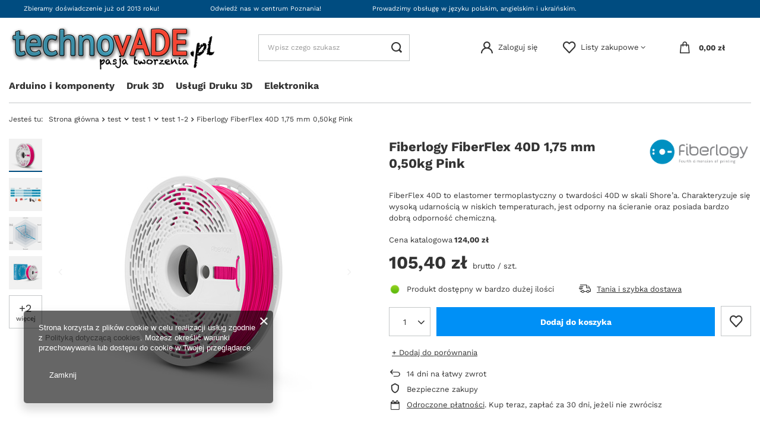

--- FILE ---
content_type: text/html; charset=utf-8
request_url: https://technovade.pl/product-pol-1810-Fiberlogy-FiberFlex-40D-1-75-mm-0-50kg-Pink.html
body_size: 20604
content:
<!DOCTYPE html>
<html lang="pl" class="--vat --gross " ><head><meta name='viewport' content='user-scalable=no, initial-scale = 1.0, maximum-scale = 1.0, width=device-width, viewport-fit=cover'/> <link rel="preload" crossorigin="anonymous" as="font" href="/gfx/custom/fontello.woff?v=2"><meta http-equiv="Content-Type" content="text/html; charset=utf-8"><meta http-equiv="X-UA-Compatible" content="IE=edge"><title>Fiberlogy FiberFlex 40D 1,75 mm 0,50kg Pink  | test \ test 1 \ test 1-2 test \ test2 \ test 2-2 | - Filament 3D .pl</title><meta name="keywords" content=""><meta name="description" content="Fiberlogy FiberFlex 40D 1,75 mm 0,50kg Pink  | test \ test 1 \ test 1-2 test \ test2 \ test 2-2 | - Filament 3D .pl"><link rel="icon" href="/gfx/pol/favicon.ico"><meta name="theme-color" content=""><meta name="msapplication-navbutton-color" content=""><meta name="apple-mobile-web-app-status-bar-style" content=""><link rel="preload stylesheet" as="style" href="/gfx/pol/style.css.gzip?r=1666352105"><script>var app_shop={urls:{prefix:'data="/gfx/'.replace('data="', '')+'pol/',graphql:'/graphql/v1/'},vars:{priceType:'gross',priceTypeVat:true,productDeliveryTimeAndAvailabilityWithBasket:false,geoipCountryCode:'US',},txt:{priceTypeText:' brutto',},fn:{},fnrun:{},files:[],graphql:{}};const getCookieByName=(name)=>{const value=`; ${document.cookie}`;const parts = value.split(`; ${name}=`);if(parts.length === 2) return parts.pop().split(';').shift();return false;};if(getCookieByName('freeeshipping_clicked')){document.documentElement.classList.remove('--freeShipping');}if(getCookieByName('rabateCode_clicked')){document.documentElement.classList.remove('--rabateCode');}</script><meta name="robots" content="index,follow"><meta name="rating" content="general"><meta name="Author" content="innovADE na bazie IdoSell (www.idosell.com/shop).">
<!-- Begin LoginOptions html -->

<style>
#client_new_social .service_item[data-name="service_Apple"]:before, 
#cookie_login_social_more .service_item[data-name="service_Apple"]:before,
.oscop_contact .oscop_login__service[data-service="Apple"]:before {
    display: block;
    height: 2.6rem;
    content: url('/gfx/standards/apple.svg?r=1743165583');
}
.oscop_contact .oscop_login__service[data-service="Apple"]:before {
    height: auto;
    transform: scale(0.8);
}
#client_new_social .service_item[data-name="service_Apple"]:has(img.service_icon):before,
#cookie_login_social_more .service_item[data-name="service_Apple"]:has(img.service_icon):before,
.oscop_contact .oscop_login__service[data-service="Apple"]:has(img.service_icon):before {
    display: none;
}
</style>

<!-- End LoginOptions html -->

<!-- Open Graph -->
<meta property="og:type" content="website"><meta property="og:url" content="https://technovade.pl/product-pol-1810-Fiberlogy-FiberFlex-40D-1-75-mm-0-50kg-Pink.html
"><meta property="og:title" content="Fiberlogy FiberFlex 40D 1,75 mm 0,50kg Pink"><meta property="og:description" content="FiberFlex 40D to elastomer termoplastyczny o twardości 40D w skali Shore’a. Charakteryzuje się wysoką udarnością w niskich temperaturach, jest odporny na ścieranie oraz posiada bardzo dobrą odporność chemiczną."><meta property="og:site_name" content="innovADE"><meta property="og:locale" content="pl_PL"><meta property="og:image" content="https://technovade.pl/hpeciai/7d2365cf303569ece01e83d7c29a7397/pol_pl_Fiberlogy-FiberFlex-40D-1-75-mm-0-50kg-Pink-1810_1.jpg"><meta property="og:image:width" content="450"><meta property="og:image:height" content="450"><link rel="manifest" href="https://technovade.pl/data/include/pwa/3/manifest.json?t=3"><meta name="apple-mobile-web-app-capable" content="yes"><meta name="apple-mobile-web-app-status-bar-style" content="black"><meta name="apple-mobile-web-app-title" content="technovade.pl"><link rel="apple-touch-icon" href="/data/include/pwa/3/icon-128.png"><link rel="apple-touch-startup-image" href="/data/include/pwa/3/logo-512.png" /><meta name="msapplication-TileImage" content="/data/include/pwa/3/icon-144.png"><meta name="msapplication-TileColor" content="#2F3BA2"><meta name="msapplication-starturl" content="/"><script type="application/javascript">var _adblock = true;</script><script async src="/data/include/advertising.js"></script><script type="application/javascript">var statusPWA = {
                online: {
                    txt: "Połączono z internetem",
                    bg: "#5fa341"
                },
                offline: {
                    txt: "Brak połączenia z internetem",
                    bg: "#eb5467"
                }
            }</script><script async type="application/javascript" src="/ajax/js/pwa_online_bar.js?v=1&r=6"></script>
<!-- End Open Graph -->

<link rel="canonical" href="https://technovade.pl/product-pol-1810-Fiberlogy-FiberFlex-40D-1-75-mm-0-50kg-Pink.html" />

<link rel="stylesheet" type="text/css" href="/data/designs/62a9ba97b5bae8.94489101_25/gfx/pol/custom.css.gzip?r=1670354358">
<!-- Begin additional html or js -->


<!--1|3|1| modified: 2022-12-06 12:40:38-->
<script>//
let parametr_data = [


//  ---------------------------------------DŁUGOPISY 3D
/* Długopisy 3D  
        dropdown: false,
        ikony: false,
        duze: true,
        ikony_okragle: true,
        grafika: false,
        nazwa_parematru: false,
        nazwa: false,
        nazwa_wyrozniona: false,
        nie_wyswietlaj: false,
*/
        {
        nazwa: '3D Pen SL-900',
        id_parametru: '1041',
        dropdown: false,
        ikony: false,
        duze: true,
        ikony_okragle: true,
        grafika: false,
        nazwa_parematru: false,
        nazwa: false,
        nazwa_wyrozniona: false,
        nie_wyswietlaj: false,
    }, {
        nazwa: '3D Pen SL-900a',
        id_parametru: '940',
        dropdown: false,
        ikony: false,
        duze: true,
        ikony_okragle: true,
        grafika: false,
        nazwa_parematru: false,
        nazwa: false,
        nazwa_wyrozniona: false,
        nie_wyswietlaj: false,
    },
    {
        nazwa: '3d pen sl-400a',
        id_parametru: '1046',
        dropdown: false,
        ikony: false,
        duze: true,
        ikony_okragle: true,
        grafika: false,
        nazwa_parematru: false,
        nazwa: false,
        nazwa_wyrozniona: false,
        nie_wyswietlaj: false,
    },
    {
        nazwa: 'Filament 3d - srednica',
        id_parametru: '24',
        dropdown: true,
        ikony: true,
        duze: false,
        ikony_okragle: true,
        grafika: false,
        nazwa_parematru: true,
        nazwa: true,
        nazwa_wyrozniona: true,
        nie_wyswietlaj: false,
    },
    {
        nazwa: 'Test - kolor',
        nazwa_na_stronie: 'Wybierz kolor',
        id_parametru: '1070',
        dropdown: false,
        ikony: true,
        duze: true,
        ikony_okragle: true,
        grafika: true,
        nazwa_parematru: true,
        nazwa: false,
        nazwa_wyrozniona: false,
        nie_wyswietlaj: false,
    },
    {
        nazwa: 'Filament 3d - rodzaj',
        id_parametru: '252',
        dropdown: true,
        ikony: false,
        duze: false,
        ikony_okragle: false,
        grafika: false,
        nazwa_parematru: true,
        nazwa: true,
        nazwa_wyrozniona: true,
        nie_wyswietlaj: false,
    },
    {
        nazwa: 'Filament 3d - waga netto',
        id_parametru: '258',
        dropdown: false,
        ikony: false,
        duze: false,
        ikony_okragle: false,
        grafika: false,
        nazwa_parematru: true,
        nazwa: true,
        nazwa_wyrozniona: true,
        nie_wyswietlaj: false,
    },
    {
        nazwa: 'Filament 3d - typ (wg allegro)',
        id_parametru: '807',
        dropdown: true,
        ikony: false,
        duze: false,
        ikony_okragle: true,
        grafika: false,
        nazwa_parematru: true,
        nazwa: true,
        nazwa_wyrozniona: false,
        nie_wyswietlaj: true,
    },
    {
        nazwa: 'Filament 3d - kolor (wg allegro)',
        id_parametru: '787',
        dropdown: false,
        ikony: false,
        duze: false,
        ikony_okragle: false,
        grafika: false,
        nazwa_parematru: true,
        nazwa: true,
        nazwa_wyrozniona: false,
        nie_wyswietlaj: false,
    },
    {
        nazwa: 'Kolor',
        id_parametru: '21',
        dropdown: false,
        ikony: true,
        duze: false,
        ikony_okragle: false,
        grafika: false,
        nazwa_parematru: true,
        nazwa: false,
        nazwa_wyrozniona: false,
        nie_wyswietlaj: false,
    },
    {
        nazwa: 'sunlu pla',
        id_parametru: '713',
        dropdown: true,
        ikony: true,
        duze: false,
        ikony_okragle: true,
        grafika: false,
        nazwa_parematru: true,
        nazwa: true,
        nazwa_wyrozniona: true,
        nie_wyswietlaj: false,
    },
    {
        nazwa: 'Devil Design PLA',
        id_parametru: '37',
        dropdown: true,
        ikony: true,
        duze: true,
        ikony_okragle: false,
        grafika: true,
        nazwa_parematru: true,
        nazwa: true,
        nazwa_wyrozniona: false,
        nie_wyswietlaj: false,
    },
    {
        nazwa: 'Devil Design SILK',
        id_parametru: '826',
        dropdown: true,
        ikony: true,
        duze: true,
        ikony_okragle: false,
        grafika: true,
        nazwa_parematru: true,
        nazwa: true,
        nazwa_wyrozniona: false,
        nie_wyswietlaj: false,
    },
    {
        nazwa: 'Devil Design PET-G',
        id_parametru: '76',
        dropdown: true,
        ikony: true,
        duze: true,
        ikony_okragle: false,
        grafika: true,
        nazwa_parematru: true,
        nazwa: true,
        nazwa_wyrozniona: false,
        nie_wyswietlaj: false,
    },
];




let makeClassesOnParams = () => {
    parametr_data.forEach(el => {
        let paramList = document.querySelectorAll(`[data-parametr_id = "${el.id_parametru}"]`);
        let paramClass = [el.dropdown ? '--mode-dropdown' : '', el.ikony ? '--mode-gfx' : '', el.ikony_okragle ? '--mode-gfx-circle' : '', el.grafika ? '--mode-gfx-icons' : '', el.nazwa_parematru ? '--mode-parametr-name' : '', el.nazwa_wyrozniona ? '--mode-active-name' : '', el.nazwa ? '' : '--mode-name', el.duze ? '--mode-big-icons' : '', el.nie_wyswietlaj ? '--mode-d-none' : ''];
        paramClass = paramClass.filter(elem => elem != '');
        paramList.forEach(param => {
            param.classList.add(...paramClass);
            if(el.nazwa_na_stronie && el.nazwa_na_stronie != ''){
                let subname = param.querySelector('.projector_multiversions__sub_current_name');
                let name = param.querySelector('.projector_multiversions__label');
                name.innerHTML = el.nazwa_na_stronie;
                name.append(subname);
            }
        })
    })
}</script>

<!-- End additional html or js -->
                <script>
                if (window.ApplePaySession && window.ApplePaySession.canMakePayments()) {
                    var applePayAvailabilityExpires = new Date();
                    applePayAvailabilityExpires.setTime(applePayAvailabilityExpires.getTime() + 2592000000); //30 days
                    document.cookie = 'applePayAvailability=yes; expires=' + applePayAvailabilityExpires.toUTCString() + '; path=/;secure;'
                    var scriptAppleJs = document.createElement('script');
                    scriptAppleJs.src = "/ajax/js/apple.js?v=3";
                    if (document.readyState === "interactive" || document.readyState === "complete") {
                          document.body.append(scriptAppleJs);
                    } else {
                        document.addEventListener("DOMContentLoaded", () => {
                            document.body.append(scriptAppleJs);
                        });  
                    }
                } else {
                    document.cookie = 'applePayAvailability=no; path=/;secure;'
                }
                </script>
                <script>let paypalDate = new Date();
                    paypalDate.setTime(paypalDate.getTime() + 86400000);
                    document.cookie = 'payPalAvailability_PLN=-1; expires=' + paypalDate.getTime() + '; path=/; secure';
                </script><link rel="preload" as="image" href="/hpeciai/446f0c9ba63cbe0575e28334a819b136/pol_pm_Fiberlogy-FiberFlex-40D-1-75-mm-0-50kg-Pink-1810_1.jpg"><style>
							#photos_slider[data-skeleton] .photos__link:before {
								padding-top: calc(450/450* 100%);
							}
							@media (min-width: 979px) {.photos__slider[data-skeleton] .photos__figure:not(.--nav):first-child .photos__link {
								max-height: 450px;
							}}
						</style></head><body><div id="container" class="projector_page container max-width-1200"><header class=" commercial_banner"><script class="ajaxLoad">
                app_shop.vars.vat_registered = "true";
                app_shop.vars.currency_format = "###,##0.00";
                
                    app_shop.vars.currency_before_value = false;
                
                    app_shop.vars.currency_space = true;
                
                app_shop.vars.symbol = "zł";
                app_shop.vars.id= "PLN";
                app_shop.vars.baseurl = "http://technovade.pl/";
                app_shop.vars.sslurl= "https://technovade.pl/";
                app_shop.vars.curr_url= "%2Fproduct-pol-1810-Fiberlogy-FiberFlex-40D-1-75-mm-0-50kg-Pink.html";
                

                var currency_decimal_separator = ',';
                var currency_grouping_separator = ' ';

                
                    app_shop.vars.blacklist_extension = ["exe","com","swf","js","php"];
                
                    app_shop.vars.blacklist_mime = ["application/javascript","application/octet-stream","message/http","text/javascript","application/x-deb","application/x-javascript","application/x-shockwave-flash","application/x-msdownload"];
                
                    app_shop.urls.contact = "/contact-pol.html";
                </script><div id="viewType" style="display:none"></div><div id="menu_buttons" class="container"><div class="row menu_buttons_sub"><div class="menu_button_wrapper col-12"><ul class="top__benefit_zone_wrapper">
    <li class="top__benefit_item">
      <span>Zbieramy doświadczenie już od 2013 roku!</span>
    </li>
    <li class="top__benefit_item">
      <span>Odwiedź nas w centrum Poznania!</span>
    </li>
    <li class="top__benefit_item">
      <span>Prowadzimy obsługę w języku polskim, angielskim i ukraińskim.</span>
    </li>
  </ul></div></div></div><div id="logo" class="d-flex align-items-center" data-bg="/data/gfx/mask/pol/1670356000.png"><a href="/" target="_self"><img src="/data/gfx/mask/pol/logo_3_big.png" alt="technovADE.pl" width="350" height="74"></a></div><form action="https://technovade.pl/search.php" method="get" id="menu_search" class="menu_search"><a href="#showSearchForm" class="menu_search__mobile"></a><div class="menu_search__block"><div class="menu_search__item --input"><input class="menu_search__input" type="text" name="text" autocomplete="off" placeholder="Wpisz czego szukasz"><button class="menu_search__submit" type="submit"></button></div><div class="menu_search__item --results search_result"></div></div></form><div id="menu_settings" class="align-items-center justify-content-center justify-content-lg-end"><div id="menu_additional"><a class="account_link" href="https://technovade.pl/login.php">Zaloguj się</a><div class="shopping_list_top" data-empty="true"><a href="https://technovade.pl/pl/shoppinglist/" class="wishlist_link slt_link">Listy zakupowe</a><div class="slt_lists"><ul class="slt_lists__nav"><li class="slt_lists__nav_item" data-list_skeleton="true" data-list_id="true" data-shared="true"><a class="slt_lists__nav_link" data-list_href="true"><span class="slt_lists__nav_name" data-list_name="true"></span><span class="slt_lists__count" data-list_count="true">0</span></a></li></ul><span class="slt_lists__empty">Dodaj do nich produkty, które lubisz i chcesz kupić później.</span></div></div></div></div><div class="shopping_list_top_mobile d-none" data-empty="true"><a href="https://technovade.pl/pl/shoppinglist/" class="sltm_link"></a></div><div class="sl_choose sl_dialog"><div class="sl_choose__wrapper sl_dialog__wrapper"><div class="sl_choose__item --top sl_dialog_close mb-2"><strong class="sl_choose__label">Zapisz na liście zakupowej</strong></div><div class="sl_choose__item --lists" data-empty="true"><div class="sl_choose__list f-group --radio m-0 d-md-flex align-items-md-center justify-content-md-between" data-list_skeleton="true" data-list_id="true" data-shared="true"><input type="radio" name="add" class="sl_choose__input f-control" id="slChooseRadioSelect" data-list_position="true"><label for="slChooseRadioSelect" class="sl_choose__group_label f-label py-4" data-list_position="true"><span class="sl_choose__sub d-flex align-items-center"><span class="sl_choose__name" data-list_name="true"></span><span class="sl_choose__count" data-list_count="true">0</span></span></label><button type="button" class="sl_choose__button --desktop btn --solid">Zapisz</button></div></div><div class="sl_choose__item --create sl_create mt-4"><a href="#new" class="sl_create__link  align-items-center">Stwórz nową listę zakupową</a><form class="sl_create__form align-items-center"><div class="sl_create__group f-group --small mb-0"><input type="text" class="sl_create__input f-control" required="required"><label class="sl_create__label f-label">Nazwa nowej listy</label></div><button type="submit" class="sl_create__button btn --solid ml-2 ml-md-3">Utwórz listę</button></form></div><div class="sl_choose__item --mobile mt-4 d-flex justify-content-center d-md-none"><button class="sl_choose__button --mobile btn --solid --large">Zapisz</button></div></div></div><div id="menu_basket" class="topBasket"><a class="topBasket__sub" href="/basketedit.php"><span class="badge badge-info"></span><strong class="topBasket__price" style="display: none;">0,00 zł</strong></a><div class="topBasket__details --products" style="display: none;"><div class="topBasket__block --labels"><label class="topBasket__item --name">Produkt</label><label class="topBasket__item --sum">Ilość</label><label class="topBasket__item --prices">Cena</label></div><div class="topBasket__block --products"></div></div><div class="topBasket__details --shipping" style="display: none;"><span class="topBasket__name">Koszt dostawy od</span><span id="shipppingCost"></span></div><script>
						app_shop.vars.cache_html = true;
					</script></div><nav id="menu_categories" class="wide"><button type="button" class="navbar-toggler"><i class="icon-reorder"></i></button><div class="navbar-collapse" id="menu_navbar"><ul class="navbar-nav mx-md-n2"><li class="nav-item"><a  href="/pol_m_Arduino-i-komponenty-641.html" target="_self" title="Arduino i komponenty" class="nav-link" >Arduino i komponenty</a><ul class="navbar-subnav"><li class="nav-item empty"><a class="nav-link" href="/pol_m_Arduino-i-komponenty_Arduino-Moduly-glowne-642.html" target="_self">Arduino - Moduły główne</a></li><li class="nav-item empty"><a class="nav-link" href="/pol_m_Arduino-i-komponenty_Arduino-Zestawy-Startowe-643.html" target="_self">Arduino - Zestawy Startowe</a></li></ul></li><li class="nav-item"><a  href="/pol_m_Druk-3D-598.html" target="_self" title="Druk 3D" class="nav-link" >Druk 3D</a><ul class="navbar-subnav"><li class="nav-item"><a class="nav-link" href="/pol_m_Druk-3D_Filament-3D-506.html" target="_self">Filament 3D</a><ul class="navbar-subsubnav"><li class="nav-item"><a class="nav-link" href="/pol_n_Druk-3D_Filament-3D_O-1-75-mm-wg-rodzaju-510.html" target="_self">Ø 1.75 mm wg rodzaju:</a></li><li class="nav-item"><a class="nav-link" href="/pol_m_Druk-3D_Filament-3D_O-1-75-mm-wg-zastosowania-551.html" target="_self">Ø 1.75 mm wg zastosowania:</a></li><li class="nav-item"><a class="nav-link" href="/pol_m_Druk-3D_Filament-3D_O-1-75-mm-wg-producenta-535.html" target="_self">Ø 1.75 mm wg producenta:</a></li><li class="nav-item"><a class="nav-link" href="/pol_m_Druk-3D_Filament-3D_O-1-75-mm-wg-wlasciwosci-514.html" target="_self">Ø 1.75 mm wg właściwości:</a></li><li class="nav-item"><a class="nav-link" href="/pol_m_Druk-3D_Filament-3D_O-2-85-3-mm-507.html" target="_self">Ø 2.85 / 3 mm</a></li></ul></li><li class="nav-item"><a class="nav-link" href="/pol_m_Druk-3D_Drukarki-3D-i-akcesoria-508.html" target="_self">Drukarki 3D i akcesoria</a><ul class="navbar-subsubnav"><li class="nav-item"><a class="nav-link" href="/pol_m_Druk-3D_Drukarki-3D-i-akcesoria_Drukarki-3D-FDM-532.html" target="_self">Drukarki 3D FDM</a></li><li class="nav-item"><a class="nav-link" href="/pol_m_Druk-3D_Drukarki-3D-i-akcesoria_Akcesoria-do-druku-3D-544.html" target="_self">Akcesoria do druku 3D</a></li></ul></li><li class="nav-item"><a class="nav-link" href="/pol_m_Druk-3D_Dlugopisy-3D-i-wklady-509.html" target="_self">Długopisy 3D i wkłady</a><ul class="navbar-subsubnav"><li class="nav-item"><a class="nav-link" href="/pol_m_Druk-3D_Dlugopisy-3D-i-wklady_Dlugopisy-3D-niskotemperaturowe-i-wklady-PCL-O-1-75mm-592.html" target="_self">Długopisy 3D (niskotemperaturowe) i wkłady PCL Ø 1.75mm</a></li><li class="nav-item"><a class="nav-link" href="/pol_m_Druk-3D_Dlugopisy-3D-i-wklady_Dlugopisy-3D-i-wklady-O-1-75mm-521.html" target="_self">Długopisy 3D i wkłady Ø 1.75mm</a></li></ul></li><li class="nav-item empty"><a class="nav-link" href="/pol_m_Druk-3D_Zywice-595.html" target="_self">Żywice</a></li></ul></li><li class="nav-item"><a  href="/pol_m_Uslugi-Druku-3D-579.html" target="_self" title="Usługi Druku 3D" class="nav-link" >Usługi Druku 3D</a></li><li class="nav-item"><a  href="/pol_m_Elektronika-645.html" target="_self" title="Elektronika" class="nav-link" >Elektronika</a><ul class="navbar-subnav"><li class="nav-item"><a class="nav-link" href="/pol_m_Elektronika_Zasilanie-663.html" target="_self">Zasilanie</a><ul class="navbar-subsubnav"><li class="nav-item"><a class="nav-link" href="/pol_m_Elektronika_Zasilanie_Zasilacze-modulowe-664.html" target="_self">Zasilacze modułowe</a></li></ul></li></ul></li></ul></div></nav><div id="breadcrumbs" class="breadcrumbs"><div class="back_button"><button id="back_button"><i class="icon-angle-left"></i> Wstecz</button></div><div class="list_wrapper"><ol><li><span>Jesteś tu:  </span></li><li class="bc-main"><span><a href="/">Strona główna</a></span></li><li class="category bc-item-1 --more"><span class="category">test</span><ul class="breadcrumbs__sub"><li class="breadcrumbs__item"><a class="breadcrumbs__link --link" href="/pol_m_test_test-1-610.html">test 1</a></li><li class="breadcrumbs__item"><a class="breadcrumbs__link --link" href="/pol_m_test_test2-611.html">test2</a></li></ul></li><li class="category bc-item-2 --more"><span class="category">test 1</span><ul class="breadcrumbs__sub"><li class="breadcrumbs__item"><a class="breadcrumbs__link --link" href="/pol_m_test_test-1_test-1-1-612.html">test 1-1</a></li><li class="breadcrumbs__item"><a class="breadcrumbs__link --link" href="/pol_m_test_test-1_test-1-2-613.html">test 1-2</a></li></ul></li><li class="category bc-item-3 bc-active"><span class="category">test 1-2</span></li><li class="bc-active bc-product-name"><span>Fiberlogy FiberFlex 40D 1,75 mm 0,50kg Pink</span></li></ol></div></div></header><div id="layout" class="row clearfix"><aside class="col-3"><section class="shopping_list_menu"><div class="shopping_list_menu__block --lists slm_lists" data-empty="true"><span class="slm_lists__label">Listy zakupowe</span><ul class="slm_lists__nav"><li class="slm_lists__nav_item" data-list_skeleton="true" data-list_id="true" data-shared="true"><a class="slm_lists__nav_link" data-list_href="true"><span class="slm_lists__nav_name" data-list_name="true"></span><span class="slm_lists__count" data-list_count="true">0</span></a></li><li class="slm_lists__nav_header"><span class="slm_lists__label">Listy zakupowe</span></li></ul><a href="#manage" class="slm_lists__manage d-none align-items-center d-md-flex">Zarządzaj listami</a></div><div class="shopping_list_menu__block --bought slm_bought"><a class="slm_bought__link d-flex" href="https://technovade.pl/products-bought.php">
						Lista dotychczas zamówionych produktów
					</a></div><div class="shopping_list_menu__block --info slm_info"><strong class="slm_info__label d-block mb-3">Jak działa lista zakupowa?</strong><ul class="slm_info__list"><li class="slm_info__list_item d-flex mb-3">
							Po zalogowaniu możesz umieścić i przechowywać na liście zakupowej dowolną liczbę produktów nieskończenie długo.
						</li><li class="slm_info__list_item d-flex mb-3">
							Dodanie produktu do listy zakupowej nie oznacza automatycznie jego rezerwacji.
						</li><li class="slm_info__list_item d-flex mb-3">
							Dla niezalogowanych klientów lista zakupowa przechowywana jest do momentu wygaśnięcia sesji (około 24h).
						</li></ul></div></section><div id="mobileCategories" class="mobileCategories"><div class="mobileCategories__item --menu"><a class="mobileCategories__link --active" href="#" data-ids="#menu_search,.shopping_list_menu,#menu_search,#menu_navbar,#menu_navbar3, #menu_blog">
                            Menu
                        </a></div><div class="mobileCategories__item --account"><a class="mobileCategories__link" href="#" data-ids="#menu_contact,#login_menu_block">
                            Konto
                        </a></div></div><div class="setMobileGrid" data-item="#menu_navbar"></div><div class="setMobileGrid" data-item="#menu_navbar3" data-ismenu1="true"></div><div class="setMobileGrid" data-item="#menu_blog"></div><div class="login_menu_block d-lg-none" id="login_menu_block"><a class="sign_in_link" href="/login.php" title=""><i class="icon-user"></i><span>Zaloguj się</span></a><a class="registration_link" href="/client-new.php?register" title=""><i class="icon-lock"></i><span>Zarejestruj się</span></a><a class="order_status_link" href="/order-open.php" title=""><i class="icon-globe"></i><span>Sprawdź status zamówienia</span></a></div><div class="setMobileGrid" data-item="#menu_contact"></div><div class="setMobileGrid" data-item="#menu_settings"></div></aside><div id="content" class="col-12"><div id="menu_compare_product" class="compare mb-2 pt-sm-3 pb-sm-3 mb-sm-3" style="display: none;"><div class="compare__label d-none d-sm-block">Dodane do porównania</div><div class="compare__sub"></div><div class="compare__buttons"><a class="compare__button btn --solid --secondary" href="https://technovade.pl/product-compare.php" title="Porównaj wszystkie produkty" target="_blank"><span>Porównaj produkty </span><span class="d-sm-none">(0)</span></a><a class="compare__button --remove btn d-none d-sm-block" href="https://technovade.pl/settings.php?comparers=remove&amp;product=###" title="Usuń wszystkie produkty">
                        Usuń produkty
                    </a></div><script>
                        var cache_html = true;
                    </script></div><section id="projector_photos" class="photos d-flex flex-wrap align-items-start mb-4" data-nav="true"><div id="photos_nav" class="photos__nav d-flex flex-md-column" data-more-slides="2"><figure class="photos__figure --nav"><a class="photos__link --nav" href="/hpeciai/7d2365cf303569ece01e83d7c29a7397/pol_pl_Fiberlogy-FiberFlex-40D-1-75-mm-0-50kg-Pink-1810_1.jpg" data-slick-index="0" data-width="100" data-height="100"><img class="photos__photo b-lazy --nav" width="100" height="100" alt="Fiberlogy FiberFlex 40D 1,75 mm 0,50kg Pink" data-src="/hpeciai/d44084e10a98f2ec47c232929414ab3c/pol_ps_Fiberlogy-FiberFlex-40D-1-75-mm-0-50kg-Pink-1810_1.jpg"></a></figure><figure class="photos__figure --nav"><a class="photos__link --nav" href="/hpeciai/8d367e50a3a6775bb207ff6e2e72aeaf/pol_pl_Fiberlogy-FiberFlex-40D-1-75-mm-0-50kg-Pink-1810_6.webp" data-slick-index="1" data-width="100" data-height="50"><img class="photos__photo b-lazy --nav" width="100" height="50" alt="Fiberlogy FiberFlex 40D 1,75 mm 0,50kg Pink" data-src="/hpeciai/7173be0b089d66bdfd6d7bbfb1b7e192/pol_ps_Fiberlogy-FiberFlex-40D-1-75-mm-0-50kg-Pink-1810_6.webp"></a></figure><figure class="photos__figure --nav"><a class="photos__link --nav" href="/hpeciai/a1946a91bcf8fcd83e97a57ba43174cc/pol_pl_Fiberlogy-FiberFlex-40D-1-75-mm-0-50kg-Pink-1810_5.png" data-slick-index="2" data-width="100" data-height="100"><img class="photos__photo b-lazy --nav" width="100" height="100" alt="Fiberlogy FiberFlex 40D 1,75 mm 0,50kg Pink" data-src="/hpeciai/7b1009342e7ca9ffeb3820fb58c054ce/pol_ps_Fiberlogy-FiberFlex-40D-1-75-mm-0-50kg-Pink-1810_5.png"></a></figure><figure class="photos__figure --nav"><a class="photos__link --nav" href="/hpeciai/6e2b67927b7acad0437ea9e56689bec2/pol_pl_Fiberlogy-FiberFlex-40D-1-75-mm-0-50kg-Pink-1810_2.jpg" data-slick-index="3" data-width="100" data-height="100"><img class="photos__photo b-lazy --nav" width="100" height="100" alt="Fiberlogy FiberFlex 40D 1,75 mm 0,50kg Pink" data-src="/hpeciai/e19a7e5290a1e5a011605a13a80ad1c8/pol_ps_Fiberlogy-FiberFlex-40D-1-75-mm-0-50kg-Pink-1810_2.jpg"></a></figure><figure class="photos__figure --nav --more"><a class="photos__link --nav --more" data-more="2" data-slick-index="4" href="/hpeciai/d926627f12d578ada09a33ee69452d50/pol_pl_Fiberlogy-FiberFlex-40D-1-75-mm-0-50kg-Pink-1810_3.jpg"><span class="photos__more_top">+<span class="photos__more_count">2</span></span><span class="photos__more_bottom">więcej</span></a></figure></div><div id="photos_slider" class="photos__slider" data-skeleton="true" data-nav="true"><div class="photos___slider_wrapper"><figure class="photos__figure"><a class="photos__link" href="/hpeciai/7d2365cf303569ece01e83d7c29a7397/pol_pl_Fiberlogy-FiberFlex-40D-1-75-mm-0-50kg-Pink-1810_1.jpg" data-width="1600" data-height="1600"><img class="photos__photo" width="1600" height="1600" alt="Fiberlogy FiberFlex 40D 1,75 mm 0,50kg Pink" src="/hpeciai/446f0c9ba63cbe0575e28334a819b136/pol_pm_Fiberlogy-FiberFlex-40D-1-75-mm-0-50kg-Pink-1810_1.jpg"></a></figure><figure class="photos__figure"><a class="photos__link" href="/hpeciai/8d367e50a3a6775bb207ff6e2e72aeaf/pol_pl_Fiberlogy-FiberFlex-40D-1-75-mm-0-50kg-Pink-1810_6.webp" data-width="1200" data-height="600"><img class="photos__photo slick-loading" width="1200" height="600" alt="Fiberlogy FiberFlex 40D 1,75 mm 0,50kg Pink" data-lazy="/hpeciai/f66ec7f844f398279dfc439faea1f971/pol_pm_Fiberlogy-FiberFlex-40D-1-75-mm-0-50kg-Pink-1810_6.webp"></a></figure><figure class="photos__figure"><a class="photos__link" href="/hpeciai/a1946a91bcf8fcd83e97a57ba43174cc/pol_pl_Fiberlogy-FiberFlex-40D-1-75-mm-0-50kg-Pink-1810_5.png" data-width="800" data-height="800"><img class="photos__photo slick-loading" width="800" height="800" alt="Fiberlogy FiberFlex 40D 1,75 mm 0,50kg Pink" data-lazy="/hpeciai/077180ece0d6d648bb590370c8c481e8/pol_pm_Fiberlogy-FiberFlex-40D-1-75-mm-0-50kg-Pink-1810_5.png"></a></figure><figure class="photos__figure"><a class="photos__link" href="/hpeciai/6e2b67927b7acad0437ea9e56689bec2/pol_pl_Fiberlogy-FiberFlex-40D-1-75-mm-0-50kg-Pink-1810_2.jpg" data-width="1600" data-height="1600"><img class="photos__photo slick-loading" width="1600" height="1600" alt="Fiberlogy FiberFlex 40D 1,75 mm 0,50kg Pink" data-lazy="/hpeciai/0a1bd54f4b0340d405f1828beae6174e/pol_pm_Fiberlogy-FiberFlex-40D-1-75-mm-0-50kg-Pink-1810_2.jpg"></a></figure><figure class="photos__figure"><a class="photos__link" href="/hpeciai/d926627f12d578ada09a33ee69452d50/pol_pl_Fiberlogy-FiberFlex-40D-1-75-mm-0-50kg-Pink-1810_3.jpg" data-width="1600" data-height="1600"><img class="photos__photo slick-loading" width="1600" height="1600" alt="Fiberlogy FiberFlex 40D 1,75 mm 0,50kg Pink" data-lazy="/hpeciai/06f8a39c457bb24faf99d194381253ff/pol_pm_Fiberlogy-FiberFlex-40D-1-75-mm-0-50kg-Pink-1810_3.jpg"></a></figure><figure class="photos__figure"><a class="photos__link" href="/hpeciai/6fa0583c1497b12e3748430c0def5a13/pol_pl_Fiberlogy-FiberFlex-40D-1-75-mm-0-50kg-Pink-1810_4.jpg" data-width="800" data-height="800"><img class="photos__photo slick-loading" width="800" height="800" alt="Fiberlogy FiberFlex 40D 1,75 mm 0,50kg Pink" data-lazy="/hpeciai/de11bf661f824bebbbe472b4683c3fa1/pol_pm_Fiberlogy-FiberFlex-40D-1-75-mm-0-50kg-Pink-1810_4.jpg"></a></figure></div><div class="projector_details__warning photo-overlay"><p class="btn --outline --extrasmall">
                By dodać do koszyka wpierw wybierz wszystkie parametry
              </p></div></div></section><div class="pswp" tabindex="-1" role="dialog" aria-hidden="true"><div class="pswp__bg"></div><div class="pswp__scroll-wrap"><div class="pswp__container"><div class="pswp__item"></div><div class="pswp__item"></div><div class="pswp__item"></div></div><div class="pswp__ui pswp__ui--hidden"><div class="pswp__top-bar"><div class="pswp__counter"></div><button class="pswp__button pswp__button--close" title="Close (Esc)"></button><button class="pswp__button pswp__button--share" title="Share"></button><button class="pswp__button pswp__button--fs" title="Toggle fullscreen"></button><button class="pswp__button pswp__button--zoom" title="Zoom in/out"></button><div class="pswp__preloader"><div class="pswp__preloader__icn"><div class="pswp__preloader__cut"><div class="pswp__preloader__donut"></div></div></div></div></div><div class="pswp__share-modal pswp__share-modal--hidden pswp__single-tap"><div class="pswp__share-tooltip"></div></div><button class="pswp__button pswp__button--arrow--left" title="Previous (arrow left)"></button><button class="pswp__button pswp__button--arrow--right" title="Next (arrow right)"></button><div class="pswp__caption"><div class="pswp__caption__center"></div></div></div></div></div><section id="projector_productname" class="product_name mb-4"><div class="product_name__block --name mb-2 d-sm-flex justify-content-sm-between mb-sm-3"><h1 class="product_name__name m-0">Fiberlogy FiberFlex 40D 1,75 mm 0,50kg Pink</h1><div class="product_name__firm_logo d-none d-sm-flex justify-content-sm-end align-items-sm-center ml-sm-2"><a class="firm_logo" href="/firm-pol-1683394316-Fiberlogy.html"><img class="b-lazy" src="/gfx/standards/loader.gif?r=1666352089" data-src="/data/lang/pol/producers/gfx/projector/1683394316_1.png" title="Fiberlogy" alt="Fiberlogy"></a></div></div><div class="product_name__block --links d-lg-flex justify-content-lg-end align-items-lg-center"></div><div class="product_name__block --description mt-3"><ul><li>FiberFlex 40D to elastomer termoplastyczny o twardości 40D w skali Shore’a. Charakteryzuje się wysoką udarnością w niskich temperaturach, jest odporny na ścieranie oraz posiada bardzo dobrą odporność chemiczną.</li></ul></div></section><script class="ajaxLoad">
		cena_raty = 105.40;
		
				var client_login = 'false'
			
		var client_points = '';
		var points_used = '';
		var shop_currency = 'zł';
		var product_data = {
		"product_id": '1810',
		
		"currency":"zł",
		"product_type":"product_item",
		"unit":"szt.",
		"unit_plural":"szt.",

		"unit_sellby":"1",
		"unit_precision":"0",

		"base_price":{
		
			"maxprice":"105.40",
		
			"maxprice_formatted":"105,40 zł",
		
			"maxprice_net":"85.69",
		
			"maxprice_net_formatted":"85,69 zł",
		
			"minprice":"105.40",
		
			"minprice_formatted":"105,40 zł",
		
			"minprice_net":"85.69",
		
			"minprice_net_formatted":"85,69 zł",
		
			"size_max_maxprice_net":"0.00",
		
			"size_min_maxprice_net":"0.00",
		
			"size_max_maxprice_net_formatted":"0,00 zł",
		
			"size_min_maxprice_net_formatted":"0,00 zł",
		
			"size_max_maxprice":"0.00",
		
			"size_min_maxprice":"0.00",
		
			"size_max_maxprice_formatted":"0,00 zł",
		
			"size_min_maxprice_formatted":"0,00 zł",
		
			"price_unit_sellby":"105.40",
		
			"value":"105.40",
			"price_formatted":"105,40 zł",
			"price_net":"85.69",
			"price_net_formatted":"85,69 zł",
			"vat":"23",
			"worth":"105.40",
			"worth_net":"85.69",
			"worth_formatted":"105,40 zł",
			"worth_net_formatted":"85,69 zł",
			"srp":"124.00",
			"srp_formatted":"124,00 zł",
			"srp_diff_gross":"18.60",
			"srp_diff_gross_formatted":"18,60 zł",
			"srp_diff_percent":"15",
			"srp_net":"100.81",
			"srp_net_formatted":"100,81 zł",
			"srp_diff_net":"15.12",
			"srp_diff_net_formatted":"15,12 zł",
			"max_diff_gross":"18.60",
			"max_diff_gross_formatted":"18,60 zł",
			"max_diff_percent":"15",
			"max_diff_net":"15.12",
			"max_diff_net_formatted":"15,12 zł",
			"basket_enable":"y",
			"special_offer":"false",
			"rebate_code_active":"n",
			"priceformula_error":"false"
		},

		"order_quantity_range":{
		
		},

		"sizes":{
		
		"uniw":
		{
		
			"type":"uniw",
			"priority":"0",
			"description":"uniwersalny",
			"name":"uniw",
			"amount":4,
			"amount_mo":0,
			"amount_mw":4,
			"amount_mp":0,
			"code_producer":"5902560991697",
			"shipping_time":{
			
				"days":"0",
				"working_days":"0",
				"hours":"0",
				"minutes":"0",
				"time":"2026-01-22 10:18",
				"week_day":"4",
				"week_amount":"0",
				"today":"true",
				"today_shipment_deadline":"18:00:00"
			},
		
			"delay_time":{
			
				"days":"6",
				"hours":"0",
				"minutes":"0",
				"time":"2026-01-28 09:00:11",
				"week_day":"3",
				"week_amount":"0",
				"unknown_delivery_time":"false"
			},
		
			"delivery":{
			
			"undefined":"false",
			"shipping":"10.00",
			"shipping_formatted":"10,00 zł",
			"limitfree":"0.00",
			"limitfree_formatted":"0,00 zł",
			"shipping_change":"10.00",
			"shipping_change_formatted":"10,00 zł",
			"change_type":"up"
			},
			"price":{
			
			"value":"105.40",
			"price_formatted":"105,40 zł",
			"price_net":"85.69",
			"price_net_formatted":"85,69 zł",
			"vat":"23",
			"worth":"105.40",
			"worth_net":"85.69",
			"worth_formatted":"105,40 zł",
			"worth_net_formatted":"85,69 zł",
			"srp":"124.00",
			"srp_formatted":"124,00 zł",
			"srp_diff_gross":"18.60",
			"srp_diff_gross_formatted":"18,60 zł",
			"srp_diff_percent":"15",
			"srp_net":"100.81",
			"srp_net_formatted":"100,81 zł",
			"srp_diff_net":"15.12",
			"srp_diff_net_formatted":"15,12 zł",
			"max_diff_gross":"18.60",
			"max_diff_gross_formatted":"18,60 zł",
			"max_diff_percent":"15",
			"max_diff_net":"15.12",
			"max_diff_net_formatted":"15,12 zł",
			"basket_enable":"y",
			"special_offer":"false",
			"rebate_code_active":"n",
			"priceformula_error":"false"
			},
			"weight":{
			
			"g":"1000",
			"kg":"1"
			}
		}
		}

		}
		var  trust_level = '0';
	</script><form id="projector_form" class="projector_details" action="https://technovade.pl/basketchange.php" method="post" data-product_id="1810" data-type="product_item"><button style="display:none;" type="submit"></button><input id="projector_product_hidden" type="hidden" name="product" value="1810"><input id="projector_size_hidden" type="hidden" name="size" autocomplete="off" value="onesize"><input id="projector_mode_hidden" type="hidden" name="mode" value="1"><div class="projector_details__wrapper" mode=""><div id="projector_sizes_cont" class="projector_details__sizes projector_sizes" data-onesize="true"><span class="projector_sizes__label">Rozmiar</span><div class="projector_sizes__sub"><a class="projector_sizes__item" href="/product-pol-1810-Fiberlogy-FiberFlex-40D-1-75-mm-0-50kg-Pink.html?selected_size=onesize" data-type="onesize"><span class="projector_sizes__name">uniwersalny</span></a></div></div><div id="projector_prices_wrapper" class="projector_details__prices projector_prices"><div class="projector_prices__srp_wrapper" id="projector_price_srp_wrapper"><span class="projector_prices__srp_label">Cena katalogowa</span><strong class="projector_prices__srp" id="projector_price_srp">124,00 zł</strong></div><div class="projector_prices__maxprice_wrapper" id="projector_price_maxprice_wrapper" style="display:none;"><del class="projector_prices__maxprice" id="projector_price_maxprice"></del><span class="projector_prices__percent" id="projector_price_yousave" style="display:none;"><span class="projector_prices__percent_value"></span><span class="projector_prices__percent_after">% </span><span class="projector_prices__percent_before">taniej)</span></span></div><div class="projector_prices__price_wrapper"><strong class="projector_prices__price" id="projector_price_value"><span>105,40 zł</span></strong><div class="projector_prices__info"><span class="projector_prices__vat"><span class="price_vat"> brutto</span></span><span class="projector_prices__unit_sep">
										/
								</span><span class="projector_prices__unit_sellby" id="projector_price_unit_sellby" style="display:none">1</span><span class="projector_prices__unit" id="projector_price_unit">szt.</span></div></div><div class="projector_prices__points" id="projector_points_wrapper" style="display:none;"><div class="projector_prices__points_wrapper" id="projector_price_points_wrapper"><span id="projector_button_points_basket" class="projector_prices__points_buy --span" title="Zaloguj się, aby kupić ten produkt za punkty"><span class="projector_prices__points_price_text">Możesz kupić za </span><span class="projector_prices__points_price" id="projector_price_points"><span class="projector_currency"> pkt.</span></span></span></div></div></div><div class="status-shipping_info row"><div id="projector_status" class="projector_info__item --status projector_status col-12 col-md-6"><span id="projector_status_gfx_wrapper" class="projector_status__gfx_wrapper projector_info__icon"><img id="projector_status_gfx" class="projector_status__gfx" src="/data/lang/pol/available_graph/graph_1_4.png" alt="Produkt dostępny w bardzo dużej ilości"></span><div id="projector_shipping_unknown" class="projector_status__unknown" style="display:none"><span class="projector_status__unknown_text"><a target="_blank" href="/contact-pol.html">Skontaktuj się z obsługą sklepu</a>, aby oszacować czas przygotowania tego produktu do wysyłki.
						</span></div><div id="projector_status_wrapper" class="projector_status__wrapper"><div class="projector_status__description" id="projector_status_description">Produkt dostępny w bardzo dużej ilości</div><div id="projector_shipping_info" class="projector_status__info" style="display:none"><span class="projector_status__info_label" id="projector_delivery_label">Wysyłka </span><span class="projector_status__info_days" id="projector_delivery_days"></span><span class="projector_status__info_amount" id="projector_amount" style="display:none"> (%d w magazynie)</span></div></div></div><div class="projector_info__item --shipping projector_shipping col-12 col-md-6" id="projector_shipping_dialog"><span class="projector_shipping__icon projector_info__icon"></span><a class="projector_shipping__info projector_info__link" href="#shipping_info">
								Tania i szybka dostawa
							</a></div></div><div class="projector_details__buy projector_buy" id="projector_buy_section"><div class="projector_buy__number_wrapper"><select class="projector_buy__number f-select"><option selected value="1">1</option><option value="2">2</option><option value="3">3</option><option value="4">4</option><option value="5">5</option><option data-more="true">
								więcej
							</option></select><div class="projector_buy__more"><input class="projector_buy__more_input" type="number" name="number" id="projector_number" data-prev="1" value="1" step="1"></div></div><button class="projector_buy__button btn --solid --large" id="projector_button_basket" type="submit">
							Dodaj do koszyka
						</button></div><div class="product_name__actions  d-flex justify-content-between align-items-center"><a class="product_name__action --compare --add px-1" href="https://technovade.pl/settings.php?comparers=add&amp;product=1810" title="Kliknij, aby dodać produkt do porównania"><span>+ Dodaj do porównania</span></a><div class="add_to_favorite_wrapper"><a class="add_to_favorite__btn" href="#addToShoppingList" title="Kliknij, aby dodać produkt do listy zakupowej"><i class="add_to_favorite_icon --icon"></i><span>+ Do ulubionych</span></a></div></div><div class="projector_details__warning"><p class="btn --outline --extrasmall">
          By dodać do koszyka wpierw wybierz wszystkie parametry
        </p></div><div class="projector_details__tell_availability projector_tell_availability" id="projector_tell_availability" style="display:none"><div class="projector_tell_availability__block --link"><a class="projector_tell_availability__link btn --solid --outline --solid --extrasmall" href="#tellAvailability">Powiadom mnie o dostępności produktu</a></div><div class="projector_tell_availability__block --dialog" id="tell_availability_dialog"><h6 class="headline"><span class="headline__name">Produkt wyprzedany</span></h6><div class="projector_tell_availability__info_top"><span>Otrzymasz od nas powiadomienie e-mail o ponownej dostępności produktu.</span></div><div class="projector_tell_availability__email f-group --small"><div class="f-feedback --required"><input type="text" class="f-control validate" name="email" data-validation-url="/ajax/client-new.php?validAjax=true" data-validation="client_email" required="required" disabled id="tellAvailabilityEmail"><label class="f-label" for="tellAvailabilityEmail">Twój adres e-mail</label><span class="f-control-feedback"></span></div></div><div class="projector_tell_availability__button_wrapper"><button type="submit" class="projector_tell_availability__button btn --solid --large">
							Powiadom o dostępności
						</button></div><div class="projector_tell_availability__info1"><span>Dane są przetwarzane zgodnie z </span><a href="/pol-privacy-and-cookie-notice.html">polityką prywatności</a><span>. Przesyłając je, akceptujesz jej postanowienia. </span></div><div class="projector_tell_availability__info2"><span>Powyższe dane nie są używane do przesyłania newsletterów lub innych reklam. Włączając powiadomienie zgadzasz się jedynie na wysłanie jednorazowo informacji o ponownej dostępności tego produktu. </span></div></div></div><div class="projector_details__info projector_info"><div class="projector_info__item --returns projector_returns"><span class="projector_returns__icon projector_info__icon"></span><span class="projector_returns__info projector_info__link"><span class="projector_returns__days">14</span> dni na łatwy zwrot</span></div><div class="projector_info__item --stocks projector_stocks"><span class="projector_stocks__icon projector_info__icon"></span><a class="projector_stocks__info projector_info__link --link" href="/product-stocks.php?product=1810">
									Sprawdź, w którym sklepie obejrzysz i kupisz od ręki
								</a><div id="product_stocks" class="product_stocks"><div class="product_stocks__block --product pb-3"><div class="product_stocks__product d-flex align-items-center"><img class="product_stocks__icon mr-4" src="hpeciai/bf926076845ee0f9807bf7c46ccc809e/pol_il_Fiberlogy-FiberFlex-40D-1-75-mm-0-50kg-Pink-1810.jpg" alt="Fiberlogy FiberFlex 40D 1,75 mm 0,50kg Pink"><div class="product_stocks__details"><strong class="product_stocks__name d-block pr-2">Fiberlogy FiberFlex 40D 1,75 mm 0,50kg Pink</strong><div class="product_stocks__sizes row mx-n1"><a class="product_stocks__size select_button col mx-1 mt-2 flex-grow-0 flex-shrink-0" href="#onesize" data-type="onesize">uniwersalny</a></div></div></div></div><div class="product_stocks__block --stocks --skeleton"></div></div></div><div class="projector_info__item --safe projector_safe"><span class="projector_safe__icon projector_info__icon"></span><span class="projector_safe__info projector_info__link">Bezpieczne zakupy</span></div><div class="projector_info__item --paypo projector_paypo"><span class="projector_paypo__icon projector_info__icon"></span><span class="projector_paypo__info projector_info__link"><a class="projector_paypo__link" href="#showPaypo">Odroczone płatności</a>. Kup teraz, zapłać za 30 dni, jeżeli nie zwrócisz</span><div class="paypo_info"><h6 class="headline"><span class="headline__name">Kup teraz, zapłać później - 4 kroki</span></h6><div class="paypo_info__block"><div class="paypo_info__item --first"><span class="paypo_info__text">Przy wyborze formy płatności, wybierz PayPo.</span><span class="paypo_info__img"><img class="b-lazy" src="/gfx/standards/loader.gif?r=1666352089" data-src="/panel/gfx/payforms/paypo.png" alt="PayPo - kup teraz, zapłać za 30 dni"></span></div><div class="paypo_info__item --second"><span class="paypo_info__text">PayPo opłaci twój rachunek w sklepie.<br>Na stronie PayPo sprawdź swoje dane i podaj pesel.</span></div><div class="paypo_info__item --third"><span class="paypo_info__text">Po otrzymaniu zakupów decydujesz co ci pasuje, a co nie. Możesz zwrócić część albo całość zamówienia - wtedy zmniejszy się też kwota do zapłaty PayPo.</span></div><div class="paypo_info__item --fourth"><span class="paypo_info__text">W ciągu 30 dni od zakupu płacisz PayPo za swoje zakupy <strong>bez żadnych dodatkowych kosztów</strong>. Jeśli chcesz, rozkładasz swoją płatność na raty.</span></div></div></div></div><div class="projector_info__item --points projector_points_recive" id="projector_price_points_recive_wrapper" style="display:none;"><span class="projector_points_recive__icon projector_info__icon"></span><span class="projector_points_recive__info projector_info__link"><span class="projector_points_recive__text">Po zakupie otrzymasz </span><span class="projector_points_recive__value" id="projector_points_recive_points"> pkt.</span></span></div></div></div></form><script class="ajaxLoad">
		app_shop.vars.contact_link = "/contact-pol.html";
	</script><section class="projector_tabs"><div class="projector_tabs__tabs"></div></section><section id="projector_longdescription" class="longdescription cm  col-12" data-dictionary="true"><meta charset="utf-8" /><meta charset="utf-8" />
<div class="row expanded wrapper">
<div class="row expanded wrapper">
<div class="column small-12 large-offset-1 large-5 content">
<div class="code-box-svg">
<div class="row expanded wrapper">
<div class="column small-12 large-offset-1 large-5 content">
<div class="code-box-svg"><span>FIBERFLEX 40D</span></div>
<h2 class="title">Podkręć tempo</h2>
<div class="text">
<p> </p>
<p>Szybko i dokładnie. Tak, to możliwe.<span> </span><strong>Filament FIBERFLEX 40D</strong><span> </span>jest na to najlepszym dowodem. Z tego elastycznego materiału o twardości 40D w skali Shore’a możesz drukować z prędkością 45mm/s, nie martwiąc się o jakość wydruku. Dodatkowo dzięki FIBERFLEX 40D przekonasz się, że drukowanie z elastycznych filamentów wcale nie musi być trudne. Podawanie go do ekstrudera będzie niezwykle łatwe, a drukowane warstwy będą dobrze do siebie przylegać.</p>
<p>Wydruki, które stworzysz będą posiadały właściwości takie, jak wysoka udarność, odporność na niskie temperatury, a także odporność chemiczna czy na ścieranie. Dzięki temu FIBERFLEX 40D może być stosowany zarówno na potrzeby domowe, jak i profesjonalne.</p>
<h6> </h6>
<p> </p>
</div>
</div>
<div class="column small-12 large-5 image lazy" data-bg="url(https://fiberlogy.com/wp-content/uploads/2023/05/FiberFlex-40D-min-1024x1024.png)" data-was-processed="true"></div>
</div>
<div class="row expanded wrapper">
<div class="column small-12 large-push-6 large-6 content">
<h2 class="title">Zastosowanie</h2>
<div class="text">
<ul>
<li><strong>GUMOWE CZĘŚCI MASZYN: </strong>uszczelki, elementy wymagające częstego wyginania</li>
<li><strong>GADŻETY LUB ICH CZĘŚCI: </strong>etui i obudowy na telefony, paski do zegarków, pulsometrów, krokomierzy</li>
<li><strong>ELEMENTY ŁĄCZENIOWE: </strong>elastyczne zawiasy</li>
<li><strong>ZABAWKI LUB ICH CZĘŚCI: </strong>opony, gumowe postacie</li>
<li><strong>BIŻUTERIA: </strong>opaski, bransoletki</li>
</ul>
</div>
</div>
</div>
</div>
</div>
</div>
</div>
<div class="row expanded wrapper">
<div class="row expanded wrapper">
<div class="column small-12 large-offset-1 large-5 content">
<div class="row expanded wrapper">
<div class="column small-12 large-push-6 large-6 content">
<div class="text">
<p> </p>
<p><img style="display: block; margin-left: auto; margin-right: auto;" src="/data/include/cms/zdjecia/filamenty/Skala-Shore-min.webp" border="0" width="600" height="300" /></p>
<p> </p>
<p> </p>
</div>
</div>
</div>
</div>
</div>
</div>
<meta charset="utf-8" /><meta charset="utf-8" />
<div class="row expanded wrapper">
<div class="row expanded wrapper">
<div class="column small-12 large-offset-1 large-5 content">
<div class="row expanded wrapper">
<div class="column small-12 large-push-6 large-6 content">
<div class="text">
<h3>Właściwości:</h3>
<ul>
<li>twardość 40D w skali Shore’a</li>
<li>wysoka udarność w niskich temperaturach</li>
<li>bardzo dobra odporność termiczna, chemiczna i na ścieranie</li>
</ul>
<p> </p>
<p> </p>
</div>
</div>
</div>
</div>
</div>
</div>
<meta charset="utf-8" />
<div class="row expanded wrapper">
<div class="column small-12 large-offset-1 large-5 content">
<div class="row expanded wrapper">
<div class="column small-12 large-push-6 large-6 content">
<div class="text">
<h3>Jak drukować?</h3>
Poniższe parametry są jedynie sugerowanymi ustawieniami druku dla tego materiału. Aby zapewnić najwyższą jakość wydruku należy dobrać ustawienia właściwe dla konkretnej drukarki oraz warunków druku.</div>
</div>
</div>
</div>
</div>
<div class="row expanded wrapper">
<div class="column small-12 large-push-6 large-6 content">
<div class="text">
<p> </p>
</div>
</div>
</div>
<div class="text">
<div class="text">
<div class="text">
<div class="text">
<div class="text">
<ul>
<li><strong>Temperatura druku</strong> - 200-220°C</li>
<li><strong>Temperatura stołu</strong> - 50-70°C</li>
<li><strong>Zamknięta komora</strong> - niewymagana</li>
<li><strong>Tolerancja średniocy</strong> - <span>+/- 0,02 mm</span></li>
<li><strong>Tolerancja owalu</strong> - <span>+ 0,01 mm</span></li>
<li><strong>Zamknięta komora</strong> - niewymagana</li>
<li><strong>Nawiew</strong> - 50-75%</li>
<li><strong>Flowrate</strong> - 105-110%</li>
<li><strong>Prędkość druku</strong> - &lt; 45 mm/s</li>
<li><strong>Podłoże</strong> - szkło, taśma maskująca, 3DLac</li>
<li><strong>Retrakcja direct</strong> - tak, 1-2 mm</li>
<li><strong>Prędkość retrakcji</strong> - 10-30 mm/s</li>
<li><strong>Warunki suszenia</strong> - 60°C / 4h</li>
<li><strong>Uwagi</strong> - </li>
</ul>
</div>
</div>
</div>
</div>
</div>
<meta charset="utf-8" />
<div class="text">
<div class="text">
<div class="text">
<div class="text">
<ul>
<li><span>w celu łatwiejszego usunięcia wydruku można podgrzać stół do 110°C stopni</span> </li>
</ul>
</div>
</div>
</div>
</div></section><section id="projector_enclosures" class="enclosures mb-5 col-12"><div class="enclosures__label mb-3"><span class="enclosures__label_txt">Do pobrania</span></div><ul class="enclosures__list row"><li class="enclosures__item col-12 col-sm-4 col-md-3 mb-2"><a class="enclosures__name --document" target="_blank" href="/settings.php?getAttachmentp=1610_1810_a16fe33300ba7023c0501e5579df8cb4">TDS</a></li><li class="enclosures__item col-12 col-sm-4 col-md-3 mb-2"><a class="enclosures__name --document" target="_blank" href="/settings.php?getAttachmentp=1611_1810_6f8b5284e2380fa22a30bf25b2160594">MSDS</a></li><li class="enclosures__item col-12 col-sm-4 col-md-3 mb-2"><a class="enclosures__name --document" target="_blank" href="/settings.php?getAttachmentp=1612_1810_39097fcb6c68422fef68c595367b00a5">MSDS-pl</a></li></ul></section><section id="projector_dictionary" class="dictionary col-12 mb-1 mb-sm-4"><div class="dictionary__group --first --no-group"><div class="dictionary__param row mb-3" data-producer="true"><div class="dictionary__name col-5 col-sm-4 col-md-2 d-flex flex-column align-items-start"><span class="dictionary__name_txt">Marka</span></div><div class="dictionary__values col-7 col-sm-8 col-md-10"><div class="dictionary__value"><a class="dictionary__value_txt" href="/firm-pol-1683394316-Fiberlogy.html" title="Kliknij, by zobaczyć wszystkie produkty tej marki">Fiberlogy</a></div></div></div><div class="dictionary__param row mb-3" data-code="true"><div class="dictionary__name col-5 col-sm-4 col-md-2 d-flex flex-column align-items-start"><span class="dictionary__name_txt">Symbol</span></div><div class="dictionary__values col-7 col-sm-8 col-md-10"><div class="dictionary__value"><span class="dictionary__value_txt">3D-Fiberlogy-FiberFlex40D-175-05-Pink</span></div></div></div><div class="dictionary__param row mb-3" data-producer_code="true"><div class="dictionary__name col-5 col-sm-4 col-md-2 d-flex flex-column align-items-start"><span class="dictionary__name_txt">Kod producenta</span></div><div class="dictionary__values col-7 col-sm-8 col-md-10"><div class="dictionary__value"><span class="dictionary__value_txt"><span class="dictionary__producer_code --value">5902560991697</span></span></div></div></div><div class="dictionary__param row mb-3"><div class="dictionary__name col-5 col-sm-4 col-md-2 d-flex flex-column align-items-start"><span class="dictionary__name_txt">Fiberlogy FiberFlex 40D</span></div><div class="dictionary__values col-7 col-sm-8 col-md-10"><div class="dictionary__value"><span class="dictionary__value_txt">Pink</span></div></div></div></div><div class="dictionary__group"><div class="dictionary__label mb-3 d-flex flex-column align-items-start justify-content-center"><span class="dictionary__label_txt">Parametry filamentu</span></div><div class="dictionary__param row mb-3"><div class="dictionary__name col-5 col-sm-4 col-md-2 d-flex flex-column align-items-start"><span class="dictionary__name_txt">Filament 3D - rodzaj</span></div><div class="dictionary__values col-7 col-sm-8 col-md-10"><div class="dictionary__value"><span class="dictionary__value_txt">FiberFlex</span></div></div></div><div class="dictionary__param row mb-3"><div class="dictionary__name col-5 col-sm-4 col-md-2 d-flex flex-column align-items-start"><span class="dictionary__name_txt">Filament 3D - średnica (mm)</span></div><div class="dictionary__values col-7 col-sm-8 col-md-10"><div class="dictionary__value"><span class="dictionary__value_txt">1.75</span></div></div></div><div class="dictionary__param row mb-3"><div class="dictionary__name col-5 col-sm-4 col-md-2 d-flex flex-column align-items-start"><span class="dictionary__name_txt">Filament 3D - waga netto (g)</span></div><div class="dictionary__values col-7 col-sm-8 col-md-10"><div class="dictionary__value"><span class="dictionary__value_txt">500</span></div></div></div></div><div class="dictionary__group"><div class="dictionary__label mb-3 d-flex flex-column align-items-start justify-content-center"><span class="dictionary__label_txt">Parametry Allegro</span></div><div class="dictionary__param row mb-3"><div class="dictionary__name col-5 col-sm-4 col-md-2 d-flex flex-column align-items-start"><span class="dictionary__name_txt">Filament 3D - kolor (wg Allegro)</span></div><div class="dictionary__values col-7 col-sm-8 col-md-10"><div class="dictionary__value"><span class="dictionary__value_txt">różowy</span></div></div></div><div class="dictionary__param row mb-3"><div class="dictionary__name col-5 col-sm-4 col-md-2 d-flex flex-column align-items-start"><span class="dictionary__name_txt">Filament 3D - typ (wg Allegro)</span></div><div class="dictionary__values col-7 col-sm-8 col-md-10"><div class="dictionary__value"><span class="dictionary__value_txt">elastyczny</span></div></div></div></div></section><section id="product_questions_list" class="questions mb-5 col-12"><div class="questions__wrapper row align-items-start"><div class="questions__block --banner col-12 col-md-5 col-lg-4"><div class="questions__banner"><strong class="questions__banner_item --label">Potrzebujesz pomocy?</strong><span class="questions__banner_item --text">Zadaj pytanie a my odpowiemy niezwłocznie, najciekawsze pytania i odpowiedzi publikując dla innych.</span><div class="questions__banner_item --button"><a class="btn --solid --medium --secondary questions__button">Zadaj pytanie</a></div></div></div></div></section><section id="product_askforproduct" class="askforproduct mb-5 col-12"><div class="askforproduct__label headline"><span class="askforproduct__label_txt headline__name">Zapytaj o produkt</span></div><form action="/settings.php" class="askforproduct__form row flex-column align-items-center" method="post" novalidate="novalidate"><div class="askforproduct__description col-12 col-sm-7 mb-4"><span class="askforproduct__description_txt">Jeżeli powyższy opis jest dla Ciebie niewystarczający, prześlij nam swoje pytanie odnośnie tego produktu. Postaramy się odpowiedzieć tak szybko jak tylko będzie to możliwe.
						</span><span class="askforproduct__privacy">Dane są przetwarzane zgodnie z <a href="/pol-privacy-and-cookie-notice.html">polityką prywatności</a>. Przesyłając je, akceptujesz jej postanowienia. </span></div><input type="hidden" name="question_product_id" value="1810"><input type="hidden" name="question_action" value="add"><div class="askforproduct__inputs col-12 col-sm-7"><div class="f-group askforproduct__email"><div class="f-feedback askforproduct__feedback --email"><input id="askforproduct__email_input" type="email" class="f-control --validate" name="question_email" required="required"><label for="askforproduct__email_input" class="f-label">
									E-mail
								</label><span class="f-control-feedback"></span></div></div><div class="f-group askforproduct__question"><div class="f-feedback askforproduct__feedback --question"><textarea id="askforproduct__question_input" rows="6" cols="52" type="question" class="f-control --validate" name="product_question" minlength="3" required="required"></textarea><label for="askforproduct__question_input" class="f-label">
									Pytanie
								</label><span class="f-control-feedback"></span></div></div></div><div class="askforproduct__submit  col-12 col-sm-7"><button class="btn --solid --medium --secondary px-5 askforproduct__button">
							Wyślij
						</button></div></form></section><section id="opinions_section" class="row mb-4 mx-n3"><div class="opinions_add_form col-12"><div class="big_label">
							Napisz swoją opinię
						</div><form class="row flex-column align-items-center shop_opinion_form" enctype="multipart/form-data" id="shop_opinion_form" action="/settings.php" method="post"><input type="hidden" name="product" value="1810"><div class="shop_opinions_notes col-12 col-sm-6"><div class="shop_opinions_name">
							Twoja ocena:
						</div><div class="shop_opinions_note_items"><div class="opinion_note"><a href="#" class="opinion_star active" rel="1" title="1/5"><span><i class="icon-star"></i></span></a><a href="#" class="opinion_star active" rel="2" title="2/5"><span><i class="icon-star"></i></span></a><a href="#" class="opinion_star active" rel="3" title="3/5"><span><i class="icon-star"></i></span></a><a href="#" class="opinion_star active" rel="4" title="4/5"><span><i class="icon-star"></i></span></a><a href="#" class="opinion_star active" rel="5" title="5/5"><span><i class="icon-star"></i></span></a><strong>5/5</strong><input type="hidden" name="note" value="5"></div></div></div><div class="form-group col-12 col-sm-7"><div class="has-feedback"><textarea id="addopp" class="form-control" name="opinion"></textarea><label for="opinion" class="control-label">
								Treść twojej opinii
							</label><span class="form-control-feedback"></span></div></div><div class="opinion_add_photos col-12 col-sm-7"><div class="opinion_add_photos_wrapper d-flex align-items-center"><span class="opinion_add_photos_text"><i class="icon-file-image"></i>  Dodaj własne zdjęcie produktu:
								</span><input class="opinion_add_photo" type="file" name="opinion_photo" data-max_filesize="10485760"></div></div><div class="form-group col-12 col-sm-7"><div class="has-feedback has-required"><input id="addopinion_name" class="form-control" type="text" name="addopinion_name" value="" required="required"><label for="addopinion_name" class="control-label">
									Twoje imię
								</label><span class="form-control-feedback"></span></div></div><div class="form-group col-12 col-sm-7"><div class="has-feedback has-required"><input id="addopinion_email" class="form-control" type="email" name="addopinion_email" value="" required="required"><label for="addopinion_email" class="control-label">
									Twój email
								</label><span class="form-control-feedback"></span></div></div><div class="shop_opinions_button col-12"><button type="submit" class="btn --solid --medium --secondary opinions-shop_opinions_button px-5" title="Dodaj opinię">
									Wyślij opinię
								</button></div></form></div></section><section id="products_associated_zone1" class="hotspot mb-5 col-12" data-ajaxLoad="true" data-pageType="projector"><div class="hotspot mb-5 skeleton"><span class="headline"></span><div class="products d-flex flex-wrap"><div class="product col-6 col-sm-3 col-xl-2 py-3"><span class="product__icon d-flex justify-content-center align-items-center"></span><span class="product__name"></span><div class="product__prices"></div></div><div class="product col-6 col-sm-3 col-xl-2 py-3"><span class="product__icon d-flex justify-content-center align-items-center"></span><span class="product__name"></span><div class="product__prices"></div></div><div class="product col-6 col-sm-3 col-xl-2 py-3"><span class="product__icon d-flex justify-content-center align-items-center"></span><span class="product__name"></span><div class="product__prices"></div></div><div class="product col-6 col-sm-3 col-xl-2 py-3"><span class="product__icon d-flex justify-content-center align-items-center"></span><span class="product__name"></span><div class="product__prices"></div></div></div></div></section></div></div></div><footer class="max-width-1200"><div id="menu_newsletter" class="newsletter --mail_only"><div class="newsletter__gfx"><img src="/gfx/standards/newsletter.jpg?r=1666352089" alt="newsletter"></div><form action="https://technovade.pl/settings.php" method="post" class="newsletter__form"><div class="newsletter__head"><label class="big_label">Zapisz się do newslettera</label><span>bądź na bieżąco z nowościami i promocjami!</span></div><div class="f-group newsletter__input --mail"><input class="f-control validate" id="mailing_email" name="mailing_email" type="text" required="required" data-validate="email"><label for="mailing_email" class="f-label">
							Twój adres email</label><span class="f-control-feedback"></span></div><div class="f-group --checkbox newsletter__checkbox f-feedback"><input class="f-control validate" id="mailing_policy" name="mailing_policy" required="required" type="checkbox"><label class="f-label" for="mailing_policy"><span>Wyrażam zgodę na przetwarzanie moich danych osobowych i otrzymywanie wiadomości mailowych dla potrzeb marketingowych.</span></label></div><div class="newsletter__btn"><button name="mailing_action" value="add" type="submit" class="btn --outline --medium add_newsletter" title="Zapisz się">
								Zapisz się</button></div></form></div><div id="footer_links" class="row container four_elements"><ul id="menu_orders" class="footer_links col-md-4 col-sm-6 col-12"><li><a id="menu_orders_header" class=" footer_links_label" href="https://technovade.pl/client-orders.php" title="">
							Moje zamówienie
						</a><ul class="footer_links_sub"><li id="order_status" class="menu_orders_item"><i class="icon-battery"></i><a href="https://technovade.pl/order-open.php">
									Status zamówienia
								</a></li><li id="order_status2" class="menu_orders_item"><i class="icon-truck"></i><a href="https://technovade.pl/order-open.php">
									Śledzenie przesyłki
								</a></li><li id="order_rma" class="menu_orders_item"><i class="icon-sad-face"></i><a href="https://technovade.pl/rma-open.php">
									Chcę zareklamować produkt
								</a></li><li id="order_returns" class="menu_orders_item"><i class="icon-refresh-dollar"></i><a href="https://technovade.pl/returns-open.php">
									Chcę zwrócić produkt
								</a></li><li id="order_exchange" class="menu_orders_item"><i class="icon-return-box"></i><a href="/client-orders.php?display=returns&amp;exchange=true">
									Chcę wymienić towar
								</a></li></ul></li></ul><ul id="menu_account" class="footer_links col-md-4 col-sm-6 col-12"><li><a id="menu_account_header" class=" footer_links_label" href="https://technovade.pl/login.php" title="">
							Moje konto
						</a><ul class="footer_links_sub"><li id="account_register_retail" class="menu_orders_item"><i class="icon-register-card"></i><a href="https://technovade.pl/client-new.php?register">
												Zarejestruj się
											</a></li><li id="account_boughts" class="menu_orders_item"><i class="icon-menu-lines"></i><a href="https://technovade.pl/products-bought.php">
									Moje zamówienia
								</a></li><li id="account_basket" class="menu_orders_item"><i class="icon-basket"></i><a href="https://technovade.pl/basketedit.php">
									Koszyk
								</a></li><li id="account_observed" class="menu_orders_item"><i class="icon-star-empty"></i><a href="https://technovade.pl/pl/shoppinglist/">
									Ulubione
								</a></li><li id="account_history" class="menu_orders_item"><i class="icon-clock"></i><a href="https://technovade.pl/client-orders.php">
									Historia transakcji
								</a></li><li id="account_rebates" class="menu_orders_item"><i class="icon-scissors-cut"></i><a href="https://technovade.pl/client-rebate.php">
									Moje rabaty
								</a></li><li id="account_newsletter" class="menu_orders_item"><i class="icon-envelope-empty"></i><a href="https://technovade.pl/newsletter.php">
									Newsletter
								</a></li></ul></li></ul><ul id="menu_regulations" class="footer_links col-md-4 col-sm-6 col-12"><li><span class="footer_links_label">Regulaminy</span><ul class="footer_links_sub"><li><a href="/Informacje-o-sklepie-cterms-pol-19.html">
											Informacje o sklepie
										</a></li><li><a href="/pol-delivery.html">
											Wysyłka
										</a></li><li><a href="/pol-payments.html">
											Sposoby płatności i prowizje
										</a></li><li><a href="/pol-terms.html">
											Regulamin
										</a></li><li><a href="/pol-privacy-and-cookie-notice.html">
											Polityka prywatności
										</a></li><li><a href="/pol-returns-and_replacements.html">
											Odstąpienie od umowy
										</a></li></ul></li></ul><ul class="footer_links col-md-4 col-sm-6 col-12" id="links_footer_1"><li><span  title="Więcej informacji" class="footer_links_label" ><span>Więcej informacji</span></span><ul class="footer_links_sub"><li><a href="/main.php" target="_self" title="Wydrukujemy za Ciebie!" ><span>Wydrukujemy za Ciebie!</span></a></li><li><a href="/main.php" target="_self" title="FAQ dotyczący drukowania 3D" ><span>FAQ dotyczący drukowania 3D</span></a></li><li><a href="/main.php" target="_self" title="Druk 3d" ><span>Druk 3d</span></a></li><li><a href="/main.php" target="_self" title="Poradnik" ><span>Poradnik</span></a></li><li><a href="/main.php" target="_self" title="Support" ><span>Support</span></a></li><li><a href="https://innovade.yourtechnicaldomain.com/" target="_self" title="Jak dbamy o środowisko" ><span>Jak dbamy o środowisko</span></a></li></ul></li></ul><ul class="footer_links col-md-4 col-sm-6 col-12 --only-gfx" id="links_footer_2"><li><span  title="Media społecznościowe" class="footer_links_label" ><span>Media społecznościowe</span></span><ul class="footer_links_sub"><li><a href="https://facebook.com" target="_self" title="facebook" class="--gfx" ><img alt="facebook" src="/data/gfx/pol/navigation/2_4_i_483.svg"><span class="d-none footer_links_item_name">facebook</span></a></li><li><a href="https://www.instagram.com" target="_self" title="Instagram" class="--gfx" ><img alt="Instagram" src="/data/gfx/pol/navigation/2_4_i_484.svg"><span class="d-none footer_links_item_name">Instagram</span></a></li><li><a href="https://www.pinterest.com" target="_self" title="Pinterest" class="--gfx" ><img alt="Pinterest" src="/data/gfx/pol/navigation/2_4_i_485.svg"><span class="d-none footer_links_item_name">Pinterest</span></a></li></ul></li></ul><ul class="footer_links col-md-4 col-sm-6 col-12 --only-gfx" id="links_footer_3"><li><span  title="Bezpieczne płatności" class="footer_links_label" ><span>Bezpieczne płatności</span></span><ul class="footer_links_sub"><li><span class="--gfx" ><img alt="imoje" src="/data/gfx/pol/navigation/2_4_i_487png"><span class="d-none footer_links_item_name">imoje</span></span></li><li><span class="--gfx" ><img alt="mastercard" src="/data/gfx/pol/navigation/2_4_i_488png"><span class="d-none footer_links_item_name">mastercard</span></span></li><li><span class="--gfx" ><img alt="visa" src="/data/gfx/pol/navigation/2_4_i_489png"><span class="d-none footer_links_item_name">visa</span></span></li><li><span class="--gfx" ><img alt="payu" src="/data/gfx/pol/navigation/2_4_i_490png"><span class="d-none footer_links_item_name">payu</span></span></li><li><span class="--gfx" ><img alt="za pobraniem" src="/data/gfx/pol/navigation/2_4_i_491.svg"><span class="d-none footer_links_item_name">za pobraniem</span></span></li><li><span class="--gfx" ><img alt="paypal" src="/data/gfx/pol/navigation/2_4_i_492png"><span class="d-none footer_links_item_name">paypal</span></span></li></ul></li></ul></div><div class="footer_settings container d-md-flex justify-content-md-between align-items-md-center mb-0"><div id="menu_contact" class="container d-md-flex align-items-md-center justify-content-center justify-content-md-start "><ul><li class="contact_type_header"><a href="https://technovade.pl/contact-pol.html" title="">
					Kontakt
				</a></li><li class="contact_type_phone"><a href="tel:+48695077077">+48 695077077</a></li><li class="contact_type_mail"><a href="mailto:sklep@technovade.pl">sklep@technovade.pl</a></li><li class="contact_type_adress"><span class="shopshortname">innovADE<span>, </span></span><span class="adress_street">ul. 27 Grudnia 3<span>, </span></span><span class="adress_zipcode">61-737<span class="n55931_city"> Poznań</span></span></li></ul></div><div class="idosell__wrapper"><div class="footer_settings__idosell idosell mb-0 d-md-flex align-items-md-center justify-content-md-end" id="idosell_logo"><a class="idosell__logo --link" target="_blank" href="https://www.idosell.com/pl/?utm_source=clientShopSite&amp;utm_medium=Label&amp;utm_campaign=PoweredByBadgeLink" title="Sklep internetowy IdoSell"><img class="idosell__img mx-auto d-block b-lazy" src="/gfx/standards/loader.gif?r=1666352089" data-src="/ajax/poweredby_IdoSell_Shop_black.svg?v=1" alt="Sklep internetowy IdoSell"></a></div><div id="price_info" class="footer_settings__price_info price_info mb-4 d-md-flex align-items-md-center mb-md-0"><div class="price_info__wrapper"><span class="price_info__text --type">
										W sklepie prezentujemy ceny brutto (z VAT).
									</span><span class="price_info__text --region">Stawki VAT dla konsumentów z kraju: <span class="price_info__region">Polska</span>. </span></div></div></div></div><script>
		const instalmentData = {
			
			currency: 'zł',
			
			
					basketCost: parseFloat(0.00, 10),
				
					basketCostNet: parseFloat(0.00, 10),
				
			
			basketCount: parseInt(0, 10),
			
			
					price: parseFloat(105.40, 10),
					priceNet: parseFloat(85.69, 10),
				
		}
	</script><script type="application/ld+json">
		{
		"@context": "http://schema.org",
		"@type": "Organization",
		"url": "https://technovade.pl/",
		"logo": "https://technovade.pl/data/gfx/mask/pol/logo_3_big.png"
		}
		</script><script type="application/ld+json">
		{
			"@context": "http://schema.org",
			"@type": "BreadcrumbList",
			"itemListElement": [
			{
			"@type": "ListItem",
			"position": 1,
			"item": "https://technovade.pl/pol_m_test-609.html",
			"name": "test"
			}
		,
			{
			"@type": "ListItem",
			"position": 2,
			"item": "https://technovade.pl/pol_m_test_test-1-610.html",
			"name": "test 1"
			}
		,
			{
			"@type": "ListItem",
			"position": 3,
			"item": "https://technovade.pl/pol_m_test_test-1_test-1-2-613.html",
			"name": "test 1-2"
			}
		]
		}
	</script><script type="application/ld+json">
		{
		"@context": "http://schema.org",
		"@type": "WebSite",
		
		"url": "https://technovade.pl/",
		"potentialAction": {
		"@type": "SearchAction",
		"target": "https://technovade.pl/search.php?text={search_term_string}",
		"query-input": "required name=search_term_string"
		}
		}
	</script><script type="application/ld+json">
		{
		"@context": "http://schema.org",
		"@type": "Product",
		
		"description": "FiberFlex 40D to elastomer termoplastyczny o twardości 40D w skali Shore’a. Charakteryzuje się wysoką udarnością w niskich temperaturach, jest odporny na ścieranie oraz posiada bardzo dobrą odporność chemiczną.",
		"name": "Fiberlogy FiberFlex 40D 1,75 mm 0,50kg Pink",
		"productID": "mpn:3D-Fiberlogy-FiberFlex40D-175-05-Pink",
		"brand": {
			"@type": "Brand",
			"name": "Fiberlogy"
		},
		"image": "https://technovade.pl/hpeciai/7d2365cf303569ece01e83d7c29a7397/pol_pl_Fiberlogy-FiberFlex-40D-1-75-mm-0-50kg-Pink-1810_1.jpg"
		,
		"offers": [
			
			{
			"@type": "Offer",
			"availability": "http://schema.org/InStock",
			
					"price": "105.40",
				
			"priceCurrency": "PLN",
			"eligibleQuantity": {
			"value":  "1",
			"unitCode": "szt.",
			"@type": [
			"QuantitativeValue"
			]
			},
			"url": "https://technovade.pl/product-pol-1810-Fiberlogy-FiberFlex-40D-1-75-mm-0-50kg-Pink.html?selected_size=onesize"
			}
			
		]
		}

		</script><script>
                app_shop.vars.request_uri = "%2Fproduct-pol-1810-Fiberlogy-FiberFlex-40D-1-75-mm-0-50kg-Pink.html"
                app_shop.vars.additional_ajax = '/projector.php'
            </script></footer><script src="/gfx/pol/shop.js.gzip?r=1666352105"></script><script src="/gfx/pol/menu_alert.js.gzip?r=1666352105"></script><script src="/gfx/pol/menu_suggested_shop_for_language.js.gzip?r=1666352105"></script><script src="/gfx/pol/envelope.js.gzip?r=1666352105"></script><script src="/gfx/pol/projector_configurator.js.gzip?r=1666352105"></script><script src="/gfx/pol/projector_cms_sizes.js.gzip?r=1666352105"></script><script src="/gfx/pol/projector_details.js.gzip?r=1666352105"></script><script src="/gfx/pol/projector_projector_opinons_form.js.gzip?r=1666352105"></script><script src="/gfx/pol/projector_bundle_zone.js.gzip?r=1666352105"></script><script src="/gfx/pol/projector_photos.js.gzip?r=1666352105"></script><script src="/gfx/pol/projector_components_hiding.js.gzip?r=1666352105"></script><script>
                app_shop.runApp();
            </script><script>
            window.Core = {};
            window.Core.basketChanged = function(newContent) {};</script><script>var inpostPayProperties={"isBinded":null}</script>
<!-- Begin additional html or js -->


<!--SYSTEM - COOKIES CONSENT|3|-->
<div id="ck_dsclr_v2" class="no_print ck_dsclr_v2">
    <div class="ck_dsclr_x_v2" id="ckdsclrx_v2">
        <i class="icon-x"></i>
    </div>
    <div id="ck_dsclr_sub_v2" class="ck_dsclr__sub_v2">
            Strona korzysta z plików cookie w celu realizacji usług zgodnie z <a style="color: [iai:iaicolorscheme_background_link_color]; text-decoration: none;" href="/terms.php" title="Polityka dotycząca cookies">Polityką dotyczącą cookies</a>. Możesz określić warunki przechowywania lub dostępu do cookie w Twojej przeglądarce.
        <div id="ckdsclmrshtdwn_v2" class=""><span class="ck_dsclr__btn_v2">Zamknij</span></div>
    </div>
</div>

<style>
    @font-face {
        font-family: 'Arial', 'Helvetica', sans-serif;
        src: url('/data/include/fonts/Arial-Regular.ttf');
        font-weight: 300;
        font-style: normal;
        font-display: swap;
    }

    .ck_dsclr_v2 {
        font-size: 12px;
        line-height: 17px;
        background-color: rgba(0, 0, 0, 0.6);
        backdrop-filter: blur(6px);
        -webkit-box-shadow: 0px 8px 15px 3px rgba(0, 0, 0, 0.15);
        -moz-box-shadow: 0px 8px 15px 3px rgba(0, 0, 0, 0.15);
        box-shadow: 0px 8px 15px 3px rgba(0, 0, 0, 0.15);
        position: fixed;
        left: 15px;
        bottom: 15px;
        max-width: calc(100vw - 30px);
        font-family: 'Arial', 'Helvetica', sans-serif;
        color: #fff;
        border-radius: 5px;
        z-index: 999;
        display: none;
    }
    .ck_dsclr_x_v2 {
        position: absolute;
        top: 10px;
        right: 10px;
        color: #f5f5f5;
        font-size: 20px;
        cursor: pointer;
    }
    .ck_dsclr_x_v2 i {
        font-weight: bold;
    }
    .ck_dsclr__sub_v2 {
        align-items: center;
        padding: 10px 20px 15px;
        text-align: left;
        box-sizing: border-box;
    }
    .ck_dsclr__btn_v2 {
        padding: 9px 18px;
        background-color: [iai:iaicolorscheme_primary_color];
        color: #ffffff;
        display: block;
        text-align: center;
        border-radius: 5px;
        margin-top: 10px;
        width: max-content;
    }
    .ck_dsclr__btn_v2:hover {
        cursor: pointer;
        background-color: #333333;
        color: #ffffff;
    }
    .ck_dsclr_v2 a {
        color: [iai:iaicolorscheme_primary_color];
    }
    .ck_dsclr_v2 a:hover {
        text-decoration: none;
        color: #fff;
    }
    .ck_dsclr_v2.--blocked a {
        color: [iai:iaicolorscheme_primary_color];
    }
    .ck_dsclr_v2 h3 {
        font-size: 15px;
        color: #fff;
        margin: 5px 0 10px;
    }
    .ck_dsclr_v2 p {
        margin: 0;
    }
    @media (min-width: 757px) {
        .ck_dsclr__btn_v2 {
            margin-top: 20px;
        }
        .ck_dsclr_v2 h3 {
            font-size: 16px;
            margin: 15px 0 10px;
        }
        .ck_dsclr_v2 {
            margin: 0 auto;
            max-width: 420px;
            width: 100%;
            left: 4rem;
            bottom: 4rem;
            font-size: 13px;
        }
        .ck_dsclr__sub_v2 {
            justify-content: flex-start;
            padding: 20px 25px 30px;
        }
    }
    .ck_dsclr_v2.--blocked {
        position: fixed;
        z-index: 9999;
        top: 50%;
        transform: translateY(-50%);
        margin: 0;
        bottom: unset;
        background-color: #fff;
        color: #333;
        backdrop-filter: none;
    }
    .ck_dsclr_v2.--blocked #ck_dsclr_sub_v2 {
        justify-content: center;
        background-color: #ffffff;
        width: 100%;
        padding: 20px;
        border-radius: 5px;
    }
    .ck_dsclr_v2.--blocked:before {
        content: '';
        position: absolute;
        top: calc(-50vh + 100%/2);
        left: calc(-50vw + 100%/2);
        width: 100vw;
        height: 100vh;
        background-color: rgba(0,0,0,0.5);
        z-index: -1;
    }
    .ck_dsclr_v2.--blocked h3 {
        font-size: 18px;
        color: #333333;
        margin: 10px 0 22px;
    }
    .ck_dsclr_v2.--blocked p {
        margin: 0 0 17px 0;
        display: block;
        text-align: left;
    }
    .ck_dsclr_v2.--blocked #ckdsclmrshtrtn_v2 {
        order: 10;
    }
    .ck_dsclr_v2.--blocked #ckdsclmrshtrtn_v2 span , .ck_dsclr_v2.--blocked #ckdsclmrshtrtn_v2 a {
        background-color: transparent;
        color: #0090f6;
        padding: 18px 12px;
    }
    .ck_dsclr_v2.--blocked #ckdsclmrshtrtn_v2 span:hover , .ck_dsclr_v2.--blocked #ckdsclmrshtrtn_v2 a:hover {
        color: #000000;
    }
    .ck_dsclr_v2.--blocked div {
        width: 100%;
    }
    .ck_dsclr_v2.--blocked .ck_dsclr__btn_v2 {
        font-size: 13px;
        padding: 17px 10px;
        margin-top: 5px;
    }
    @media (min-width: 757px) {
        .ck_dsclr_v2.--blocked {
            max-width: 480px;
            width: 100%;
            left: 50%;
            transform: translate(-50%,-50%);
        }
        .ck_dsclr_v2.--blocked div {
            width: unset;
        }
        .ck_dsclr_v2.--blocked .ck_dsclr__btn_v2 {
            font-size: 12px;
            padding: 10px 16px;
            margin-top: 0;
        }
        .ck_dsclr_v2.--blocked #ckdsclmrshtrtn_v2 {
            margin-right: auto;
            order: unset;
        }
        .ck_dsclr_v2.--blocked #ckdsclmrshtrtn_v2 span , .ck_dsclr_v2.--blocked #ckdsclmrshtrtn_v2 a {
            padding: 10px 12px;
        }
    }
</style>

<script>
    function getCk(name) {var nameEQ = name + "=";var ca = document.cookie.split(';');for(var i=0;i < ca.length;i++) {var c = ca[i];while (c.charAt(0)==' ') c = c.substring(1,c.length);if (c.indexOf(nameEQ) == 0) return c.substring(nameEQ.length,c.length);}return null;}
    function setCk(name,value,days) {if (days) {var date = new Date(); date.setTime(date.getTime()+(days*24*60*60*1000)); var expires = "; expires="+date.toGMTString(); } else var expires = ""; document.cookie = name+"="+value+expires+"; path=/;secure;";}
    if(!getCk("ck_cook")) document.getElementById('ck_dsclr_v2').style.display = "block";
    document.getElementById('ckdsclmrshtdwn_v2').addEventListener('click' , function() {
        document.getElementById('ck_dsclr_v2').style.display = "none";
        setCk("ck_cook", "yes", 180);
        return false;
    });
    document.getElementById('ckdsclrx_v2').addEventListener('click' , function() {
        document.getElementById('ck_dsclr_v2').style.display = "none";
        setCk("ck_cook", "yes", 180);
        return false;
    });
</script>

<!-- End additional html or js -->
<style>.grecaptcha-badge{position:static!important;transform:translateX(186px);transition:transform 0.3s!important;}.grecaptcha-badge:hover{transform:translateX(0);}</style><script>async function prepareRecaptcha(){var captchableElems=[];captchableElems.push(...document.getElementsByName("mailing_email"));captchableElems.push(...document.getElementsByName("question_email"));captchableElems.push(...document.getElementsByName("opinion"));captchableElems.push(...document.getElementsByName("opinionId"));captchableElems.push(...document.getElementsByName("availability_email"));captchableElems.push(...document.getElementsByName("from"));if(!captchableElems.length)return;window.iaiRecaptchaToken=window.iaiRecaptchaToken||await getRecaptchaToken("contact");captchableElems.forEach((el)=>{if(el.dataset.recaptchaApplied)return;el.dataset.recaptchaApplied=true;const recaptchaTokenElement=document.createElement("input");recaptchaTokenElement.name="iai-recaptcha-token";recaptchaTokenElement.value=window.iaiRecaptchaToken;recaptchaTokenElement.type="hidden";if(el.name==="opinionId"){el.after(recaptchaTokenElement);return;}
el.closest("form")?.append(recaptchaTokenElement);});}
document.addEventListener("focus",(e)=>{const{target}=e;if(!target.closest)return;if(!target.closest("input[name=mailing_email],input[name=question_email],textarea[name=opinion],input[name=availability_email],input[name=from]"))return;prepareRecaptcha();},true);let recaptchaApplied=false;document.querySelectorAll(".rate_opinion").forEach((el)=>{el.addEventListener("mouseover",()=>{if(!recaptchaApplied){prepareRecaptcha();recaptchaApplied=true;}});});function getRecaptchaToken(event){if(window.iaiRecaptchaToken)return window.iaiRecaptchaToken;if(window.iaiRecaptchaTokenPromise)return window.iaiRecaptchaTokenPromise;const captchaScript=document.createElement('script');captchaScript.src="https://www.google.com/recaptcha/api.js?render=explicit";document.head.appendChild(captchaScript);window.iaiRecaptchaTokenPromise=new Promise((resolve,reject)=>{captchaScript.onload=function(){grecaptcha.ready(async()=>{if(!document.getElementById("googleRecaptchaBadge")){const googleRecaptchaBadge=document.createElement("div");googleRecaptchaBadge.id="googleRecaptchaBadge";googleRecaptchaBadge.setAttribute("style","position: relative; overflow: hidden; float: right; padding: 5px 0px 5px 5px; z-index: 2; margin-top: -75px; clear: both;");document.body.appendChild(googleRecaptchaBadge);}
let clientId=grecaptcha.render('googleRecaptchaBadge',{'sitekey':'6LfY2KIUAAAAAHkCraLngqQvNxpJ31dsVuFsapft','badge':'bottomright','size':'invisible'});const response=await grecaptcha.execute(clientId,{action:event});window.iaiRecaptchaToken=response;setInterval(function(){resetCaptcha(clientId,event)},2*61*1000);resolve(response);})}});return window.iaiRecaptchaTokenPromise;}
function resetCaptcha(clientId,event){grecaptcha.ready(function(){grecaptcha.execute(clientId,{action:event}).then(function(token){window.iaiRecaptchaToken=token;let tokenDivs=document.getElementsByName("iai-recaptcha-token");tokenDivs.forEach((el)=>{el.value=token;});});});}</script><img src="https://client7647.idosell.com/checkup.php?c=8d2991c679d25f8fb7797c749f794bac" style="display:none" alt="pixel"></body></html>


--- FILE ---
content_type: text/css
request_url: https://technovade.pl/data/designs/62a9ba97b5bae8.94489101_25/gfx/pol/custom.css.gzip?r=1670354358
body_size: 561
content:
.description {
        padding: 11px;
        box-sizing: border-box;
        max-width: 1200px;
    }

    .description .section {
        padding: 15px 0;
    }

    @media (max-width: 991px) {
        .description .section .item-6:nth-child(1) {
            padding-bottom: 10px;
        }
    }

    @media (min-width: 992px) {
        .description .section {
            display: flex;
            align-items: center;
        }

        .description .item-6 {
            width: 50%;
            float: left;
            position: relative;
            min-height: 1px;
        }
    }

    .description *, .description *::after, .description *::before {
        box-sizing: border-box;
    }

    .description .item {
        padding-left: 15px;
        padding-right: 15px;
    }

    .description .item-12 {
        width: 100%;
        min-height: 1px;
    }

    .description .text-item h1, .description .text-item h2 {
        display: block;
        font-family: "Roboto", "Open Sans", sans-serif /* once Roboto font is available globally on allegro sites, this fallback is not needed anymore */;
        font-weight: 500;
        margin: 18px 0;
    }

    .description .text-item p {
        margin: 16px 0;
        word-wrap: break-word;
    }

    .description .text-item h1 {
        color: #444444;
        font-size: 24px;
        line-height: 24px;
    }

    .description .text-item h2 {
        color: #444444;
        font-size: 18px;
        line-height: 18px;
    }

    .description .text-item ol, .description .text-item ul {
        padding-left: 40px;
        margin: 16px 0;
    }

    .description .text-item {
        color: #444444;
        //font-family: "Open Sans", sans-serif;
        font-size: 16px;
        line-height: 22px;
        width: 100%;
    }

    .description .image-item img {
        display: block;
        margin-left: auto;
        margin-right: auto;
        max-width: 100%;
    }

    .description .video-item .yt-container {
        margin-left: auto;
        margin-right: auto;
        max-width: 853px;
    }

    .description .video-item .yt-responsive-container {
        position: relative;
        padding-bottom: 56.25%;
        padding-top: 30px;
        height: 0;
        overflow: hidden;
    }

    .description .video-item .yt-container .yt-responsive-container iframe {
        position: absolute;
        top: 0;
        left: 0;
        width: 100%;
        height: 100%;
    }

    .hidden {
        display: none;
    }